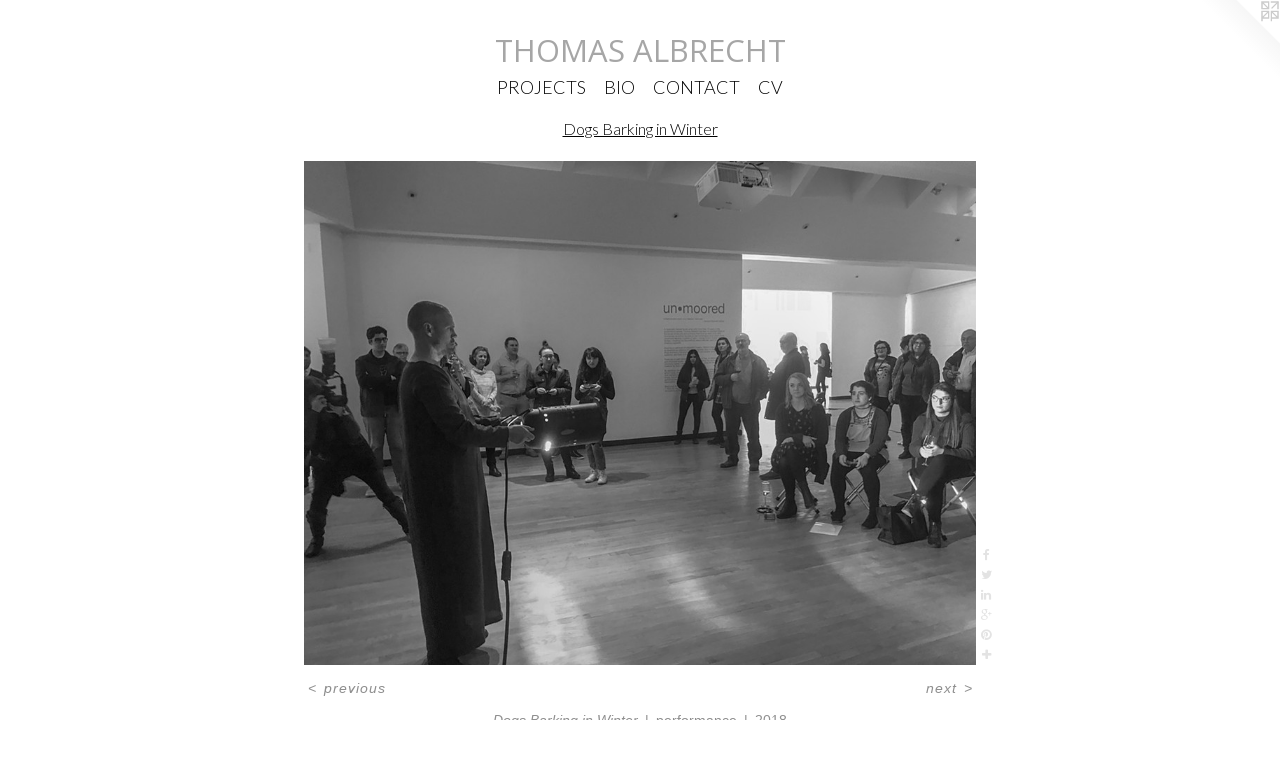

--- FILE ---
content_type: text/html;charset=utf-8
request_url: https://thomasalbrecht.com/artwork/4644232-Dogs%20Barking%20in%20Winter.html
body_size: 4785
content:
<!doctype html><html class="no-js a-image mobile-title-align--center has-mobile-menu-icon--left l-simple p-artwork has-page-nav mobile-menu-align--center has-wall-text "><head><meta charset="utf-8" /><meta content="IE=edge" http-equiv="X-UA-Compatible" /><meta http-equiv="X-OPP-Site-Id" content="15865" /><meta http-equiv="X-OPP-Revision" content="3149" /><meta http-equiv="X-OPP-Locke-Environment" content="production" /><meta http-equiv="X-OPP-Locke-Release" content="v0.0.141" /><title>THOMAS ALBRECHT</title><link rel="canonical" href="https://thomasalbrecht.com/artwork/4644232-Dogs%20Barking%20in%20Winter.html" /><meta content="website" property="og:type" /><meta property="og:url" content="https://thomasalbrecht.com/artwork/4644232-Dogs%20Barking%20in%20Winter.html" /><meta property="og:title" content="Dogs Barking in Winter" /><meta content="width=device-width, initial-scale=1" name="viewport" /><link type="text/css" rel="stylesheet" href="//cdnjs.cloudflare.com/ajax/libs/normalize/3.0.2/normalize.min.css" /><link type="text/css" rel="stylesheet" media="only all" href="//maxcdn.bootstrapcdn.com/font-awesome/4.3.0/css/font-awesome.min.css" /><link type="text/css" rel="stylesheet" media="not all and (min-device-width: 600px) and (min-device-height: 600px)" href="/release/locke/production/v0.0.141/css/small.css" /><link type="text/css" rel="stylesheet" media="only all and (min-device-width: 600px) and (min-device-height: 600px)" href="/release/locke/production/v0.0.141/css/large-simple.css" /><link type="text/css" rel="stylesheet" media="not all and (min-device-width: 600px) and (min-device-height: 600px)" href="/r17672322630000003149/css/small-site.css" /><link type="text/css" rel="stylesheet" media="only all and (min-device-width: 600px) and (min-device-height: 600px)" href="/r17672322630000003149/css/large-site.css" /><link type="text/css" rel="stylesheet" media="only all and (min-device-width: 600px) and (min-device-height: 600px)" href="//fonts.googleapis.com/css?family=Open+Sans" /><link type="text/css" rel="stylesheet" media="only all and (min-device-width: 600px) and (min-device-height: 600px)" href="//fonts.googleapis.com/css?family=Lato:300" /><link type="text/css" rel="stylesheet" media="not all and (min-device-width: 600px) and (min-device-height: 600px)" href="//fonts.googleapis.com/css?family=Lato:300&amp;text=MENUHomePROJCTSBIAV" /><link type="text/css" rel="stylesheet" media="not all and (min-device-width: 600px) and (min-device-height: 600px)" href="//fonts.googleapis.com/css?family=Open+Sans&amp;text=THOMAS%20LBREC" /><script>window.OPP = window.OPP || {};
OPP.modernMQ = 'only all';
OPP.smallMQ = 'not all and (min-device-width: 600px) and (min-device-height: 600px)';
OPP.largeMQ = 'only all and (min-device-width: 600px) and (min-device-height: 600px)';
OPP.downURI = '/x/8/6/5/15865/.down';
OPP.gracePeriodURI = '/x/8/6/5/15865/.grace_period';
OPP.imgL = function (img) {
  !window.lazySizes && img.onerror();
};
OPP.imgE = function (img) {
  img.onerror = img.onload = null;
  img.src = img.getAttribute('data-src');
  //img.srcset = img.getAttribute('data-srcset');
};</script><script src="/release/locke/production/v0.0.141/js/modernizr.js"></script><script src="/release/locke/production/v0.0.141/js/masonry.js"></script><script src="/release/locke/production/v0.0.141/js/respimage.js"></script><script src="/release/locke/production/v0.0.141/js/ls.aspectratio.js"></script><script src="/release/locke/production/v0.0.141/js/lazysizes.js"></script><script src="/release/locke/production/v0.0.141/js/large.js"></script><script src="/release/locke/production/v0.0.141/js/hammer.js"></script><script>if (!Modernizr.mq('only all')) { document.write('<link type="text/css" rel="stylesheet" href="/release/locke/production/v0.0.141/css/minimal.css">') }</script><style>.media-max-width {
  display: block;
}

@media (min-height: 3750px) {

  .media-max-width {
    max-width: 3500.0px;
  }

}

@media (max-height: 3750px) {

  .media-max-width {
    max-width: 93.33333333333333vh;
  }

}</style><script>(function(i,s,o,g,r,a,m){i['GoogleAnalyticsObject']=r;i[r]=i[r]||function(){
(i[r].q=i[r].q||[]).push(arguments)},i[r].l=1*new Date();a=s.createElement(o),
m=s.getElementsByTagName(o)[0];a.async=1;a.src=g;m.parentNode.insertBefore(a,m)
})(window,document,'script','//www.google-analytics.com/analytics.js','ga');
ga('create', 'UA-22051007-1', 'auto');
ga('send', 'pageview');</script></head><body><a class=" logo hidden--small" href="http://otherpeoplespixels.com/ref/thomasalbrecht.com" title="Website by OtherPeoplesPixels" target="_blank"></a><header id="header"><a class=" site-title" href="/home.html"><span class=" site-title-text u-break-word">THOMAS ALBRECHT</span><div class=" site-title-media"></div></a><a id="mobile-menu-icon" class="mobile-menu-icon hidden--no-js hidden--large"><svg viewBox="0 0 21 15" width="21" height="15" fill="currentColor"><rect x="0" y="0" width="21" height="1" rx="0"></rect><rect x="0" y="7" width="21" height="1" rx="0"></rect><rect x="0" y="14" width="21" height="1" rx="0"></rect></svg></a></header><nav class=" hidden--large"><ul class=" site-nav"><li class="nav-item nav-home "><a class="nav-link " href="/home.html">Home</a></li><li class="nav-item expanded nav-museum "><a class="nav-link " href="/section/121354.html">PROJECTS</a><ul><li class="nav-gallery nav-item expanded "><a class="nav-link " href="/section/545835-Slide%20Show.html">Slide Show</a></li><li class="nav-gallery nav-item expanded "><a class="nav-link " href="/section/532176-The%20Sleep%20of%20Reason.html">Sleep of Reason</a></li><li class="nav-gallery nav-item expanded "><a class="nav-link " href="/section/522191-nothing%20undone.html">nothing undone</a></li><li class="nav-gallery nav-item expanded "><a class="nav-link " href="/section/518957-This%20Sky%20Will%20Last%20Longer%20Than%20I.html">This Sky Will Last Longer Than I</a></li><li class="nav-gallery nav-item expanded "><a class="nav-link " href="/section/509325-Untact.html">Untact</a></li><li class="nav-gallery nav-item expanded "><a class="nav-link " href="/section/509316-Dirt.html">Dirt</a></li><li class="nav-gallery nav-item expanded "><a class="nav-link " href="/section/491578-Et%20Lux%20in%20Tenebris%20Lucet.html">Et Lux in Tenebris Lucet</a></li><li class="nav-gallery nav-item expanded "><a class="nav-link " href="/section/485492-Like%20the%20Delayed%20Rays%20of%20a%20Star.html">Like the Delayed Rays of a Star</a></li><li class="nav-gallery nav-item expanded "><a class="nav-link " href="/section/485494-sea%2fshore.html">sea/shore</a></li><li class="nav-gallery nav-item expanded "><a class="nav-link " href="/section/485499-Remnants%2c%20Hour%20Upon%20Hour%20%7c%20collaboration%20with%20Rena%20Leinberger.html">Remnants, Hour Upon Hour</a></li><li class="nav-gallery nav-item expanded "><a class="nav-link " href="/section/485500-A%20Certain%20Distance.html">A Certain Distance</a></li><li class="nav-gallery nav-item expanded "><a class="nav-link " href="/section/485501-Shivaree.html">Shivaree</a></li><li class="nav-gallery nav-item expanded "><a class="nav-link " href="/section/485502-Between%20This%20and%20That.html">Between This and That</a></li><li class="nav-gallery nav-item expanded "><a class="nav-link " href="/section/485503-A%20Present%20Absence.html">A Present Absence</a></li><li class="nav-gallery nav-item expanded "><a class="selected nav-link " href="/section/485505-Dogs%20Barking%20in%20Winter.html">Dogs Barking in Winter</a></li><li class="nav-gallery nav-item expanded "><a class="nav-link " href="/section/485509-In%20the%20Wilderness.html">In the Wilderness</a></li><li class="nav-gallery nav-item expanded "><a class="nav-link " href="/section/485511-Where%20I%20Am%2c%20I%20Don%27t%20Know.html">Where I Am, I Don't Know</a></li><li class="nav-gallery nav-item expanded "><a class="nav-link " href="/section/485516-What%20Remains.html">What Remains</a></li><li class="nav-gallery nav-item expanded "><a class="nav-link " href="/section/485514-What%20Remains%20at%20The%20End.html">What Remains at The End</a></li><li class="nav-gallery nav-item expanded "><a class="nav-link " href="/section/485523-Torch.html">Torch</a></li><li class="nav-gallery nav-item expanded "><a class="nav-link " href="/section/485525-Waiting%20%7c%20Samuel%20Dorsky%20Museum%20of%20Art.html">Waiting</a></li><li class="nav-gallery nav-item expanded "><a class="nav-link " href="/section/485527-Sand.html">Sand</a></li><li class="nav-gallery nav-item expanded "><a class="nav-link " href="/artwork/4644829-Them.html">Them</a></li><li class="nav-gallery nav-item expanded "><a class="nav-link " href="/section/485529-Lucky.html">Lucky</a></li><li class="nav-gallery nav-item expanded "><a class="nav-link " href="/section/485530-Witness.html">Witness</a></li><li class="nav-gallery nav-item expanded "><a class="nav-link " href="/section/485536-Waiting%20%7c%20Queens%20Museum.html">Waiting</a></li><li class="nav-gallery nav-item expanded "><a class="nav-link " href="/section/485537-Return.html">Return</a></li><li class="nav-gallery nav-item expanded "><a class="nav-link " href="/section/491327-Grandiloquent.html">Grandiloquent</a></li><li class="nav-gallery nav-item expanded "><a class="nav-link " href="/section/485609-Neither%20Things%20Present%2c%20Nor%20Things%20to%20Come.html">Neither Things Present, Nor Things to Come</a></li><li class="nav-gallery nav-item expanded "><a class="nav-link " href="/section/485611-All%20the%20King%27s%20Men.html">All the King's Men</a></li><li class="nav-gallery nav-item expanded "><a class="nav-link " href="/section/485622-Without%20Choking%20on%20Truth.html">Without Choking on Truth</a></li><li class="nav-gallery nav-item expanded "><a class="nav-link " href="/section/485625-Catch-As-Catch-Can.html">Catch-As-Catch-Can</a></li><li class="nav-gallery nav-item expanded "><a class="nav-link " href="/section/485626-Prodigal.html">Prodigal</a></li><li class="nav-gallery nav-item expanded "><a class="nav-link " href="/section/491618-Until%20I%20Cannot.html">Until I Cannot</a></li><li class="nav-gallery nav-item expanded "><a class="nav-link " href="/section/493510-Spilled%20%7c%20collaboration%20with%20Rae%20Goodwin%20%7c%20Brooklyn.html">Spilled</a></li><li class="nav-gallery nav-item expanded "><a class="nav-link " href="/section/493512-The%20Weight%20of%20It%20%7c%20collaboration%20with%20Rae%20Goodwin.html">The Weight of It | collaboration with Rae Goodwin</a></li><li class="nav-gallery nav-item expanded "><a class="nav-link " href="/section/493513-Shadow.html">Shadow</a></li><li class="nav-gallery nav-item expanded "><a class="nav-link " href="/section/493514-Happiness.html">Happiness</a></li><li class="nav-gallery nav-item expanded "><a class="nav-link " href="/section/493515-Spilled%20%7c%20collaboration%20with%20Rae%20Goodwin%20%7c%20Paris.html">Spilled</a></li><li class="nav-gallery nav-item expanded "><a class="nav-link " href="/section/493598-Leviathan.html">Leviathan</a></li><li class="nav-gallery nav-item expanded "><a class="nav-link " href="/section/493606-Tidal%20%7c%20collaboration%20with%20Rae%20Goodwin.html">Tidal | collaboration with Rae Goodwin</a></li><li class="nav-gallery nav-item expanded "><a class="nav-link " href="/section/493609-Fisher.html">Fisher</a></li><li class="nav-gallery nav-item expanded "><a class="nav-link " href="/section/493894-Distance%20.html">Distance </a></li><li class="nav-gallery nav-item expanded "><a class="nav-link " href="/section/493906-Washing%20One%27s%20Hands%20of%20It.html">Washing One's Hands of It</a></li><li class="nav-gallery nav-item expanded "><a class="nav-link " href="/section/494247-News%2fPrint.html">News/Print</a></li><li class="nav-gallery nav-item expanded "><a class="nav-link " href="/section/192495-Made%20Clean.html">Made Clean</a></li><li class="nav-item expanded nav-museum "><a class="nav-link " href="/section/121570-Believe%20Don%27t.html">Believe Don't</a><ul><li class="nav-gallery nav-item "><a class="nav-link " href="/section/193664-Chicago.html">Chicago</a></li><li class="nav-gallery nav-item "><a class="nav-link " href="/section/194052-New%20York.html">New York</a></li><li class="nav-gallery nav-item "><a class="nav-link " href="/section/193836-Las%20Vegas.html">Las Vegas</a></li></ul></li></ul></li><li class="nav-news nav-item "><a class="nav-link " href="/news.html">BIO</a></li><li class="nav-item nav-contact "><a class="nav-link " href="/contact.html">CONTACT</a></li><li class="nav-item nav-pdf1 "><a target="_blank" class="nav-link " href="//img-cache.oppcdn.com/fixed/15865/assets/C99j1qic8URWQQVs.pdf">CV</a></li></ul></nav><div class=" content"><nav class=" hidden--small" id="nav"><header><a class=" site-title" href="/home.html"><span class=" site-title-text u-break-word">THOMAS ALBRECHT</span><div class=" site-title-media"></div></a></header><ul class=" site-nav"><li class="nav-item nav-home "><a class="nav-link " href="/home.html">Home</a></li><li class="nav-item expanded nav-museum "><a class="nav-link " href="/section/121354.html">PROJECTS</a><ul><li class="nav-gallery nav-item expanded "><a class="nav-link " href="/section/545835-Slide%20Show.html">Slide Show</a></li><li class="nav-gallery nav-item expanded "><a class="nav-link " href="/section/532176-The%20Sleep%20of%20Reason.html">Sleep of Reason</a></li><li class="nav-gallery nav-item expanded "><a class="nav-link " href="/section/522191-nothing%20undone.html">nothing undone</a></li><li class="nav-gallery nav-item expanded "><a class="nav-link " href="/section/518957-This%20Sky%20Will%20Last%20Longer%20Than%20I.html">This Sky Will Last Longer Than I</a></li><li class="nav-gallery nav-item expanded "><a class="nav-link " href="/section/509325-Untact.html">Untact</a></li><li class="nav-gallery nav-item expanded "><a class="nav-link " href="/section/509316-Dirt.html">Dirt</a></li><li class="nav-gallery nav-item expanded "><a class="nav-link " href="/section/491578-Et%20Lux%20in%20Tenebris%20Lucet.html">Et Lux in Tenebris Lucet</a></li><li class="nav-gallery nav-item expanded "><a class="nav-link " href="/section/485492-Like%20the%20Delayed%20Rays%20of%20a%20Star.html">Like the Delayed Rays of a Star</a></li><li class="nav-gallery nav-item expanded "><a class="nav-link " href="/section/485494-sea%2fshore.html">sea/shore</a></li><li class="nav-gallery nav-item expanded "><a class="nav-link " href="/section/485499-Remnants%2c%20Hour%20Upon%20Hour%20%7c%20collaboration%20with%20Rena%20Leinberger.html">Remnants, Hour Upon Hour</a></li><li class="nav-gallery nav-item expanded "><a class="nav-link " href="/section/485500-A%20Certain%20Distance.html">A Certain Distance</a></li><li class="nav-gallery nav-item expanded "><a class="nav-link " href="/section/485501-Shivaree.html">Shivaree</a></li><li class="nav-gallery nav-item expanded "><a class="nav-link " href="/section/485502-Between%20This%20and%20That.html">Between This and That</a></li><li class="nav-gallery nav-item expanded "><a class="nav-link " href="/section/485503-A%20Present%20Absence.html">A Present Absence</a></li><li class="nav-gallery nav-item expanded "><a class="selected nav-link " href="/section/485505-Dogs%20Barking%20in%20Winter.html">Dogs Barking in Winter</a></li><li class="nav-gallery nav-item expanded "><a class="nav-link " href="/section/485509-In%20the%20Wilderness.html">In the Wilderness</a></li><li class="nav-gallery nav-item expanded "><a class="nav-link " href="/section/485511-Where%20I%20Am%2c%20I%20Don%27t%20Know.html">Where I Am, I Don't Know</a></li><li class="nav-gallery nav-item expanded "><a class="nav-link " href="/section/485516-What%20Remains.html">What Remains</a></li><li class="nav-gallery nav-item expanded "><a class="nav-link " href="/section/485514-What%20Remains%20at%20The%20End.html">What Remains at The End</a></li><li class="nav-gallery nav-item expanded "><a class="nav-link " href="/section/485523-Torch.html">Torch</a></li><li class="nav-gallery nav-item expanded "><a class="nav-link " href="/section/485525-Waiting%20%7c%20Samuel%20Dorsky%20Museum%20of%20Art.html">Waiting</a></li><li class="nav-gallery nav-item expanded "><a class="nav-link " href="/section/485527-Sand.html">Sand</a></li><li class="nav-gallery nav-item expanded "><a class="nav-link " href="/artwork/4644829-Them.html">Them</a></li><li class="nav-gallery nav-item expanded "><a class="nav-link " href="/section/485529-Lucky.html">Lucky</a></li><li class="nav-gallery nav-item expanded "><a class="nav-link " href="/section/485530-Witness.html">Witness</a></li><li class="nav-gallery nav-item expanded "><a class="nav-link " href="/section/485536-Waiting%20%7c%20Queens%20Museum.html">Waiting</a></li><li class="nav-gallery nav-item expanded "><a class="nav-link " href="/section/485537-Return.html">Return</a></li><li class="nav-gallery nav-item expanded "><a class="nav-link " href="/section/491327-Grandiloquent.html">Grandiloquent</a></li><li class="nav-gallery nav-item expanded "><a class="nav-link " href="/section/485609-Neither%20Things%20Present%2c%20Nor%20Things%20to%20Come.html">Neither Things Present, Nor Things to Come</a></li><li class="nav-gallery nav-item expanded "><a class="nav-link " href="/section/485611-All%20the%20King%27s%20Men.html">All the King's Men</a></li><li class="nav-gallery nav-item expanded "><a class="nav-link " href="/section/485622-Without%20Choking%20on%20Truth.html">Without Choking on Truth</a></li><li class="nav-gallery nav-item expanded "><a class="nav-link " href="/section/485625-Catch-As-Catch-Can.html">Catch-As-Catch-Can</a></li><li class="nav-gallery nav-item expanded "><a class="nav-link " href="/section/485626-Prodigal.html">Prodigal</a></li><li class="nav-gallery nav-item expanded "><a class="nav-link " href="/section/491618-Until%20I%20Cannot.html">Until I Cannot</a></li><li class="nav-gallery nav-item expanded "><a class="nav-link " href="/section/493510-Spilled%20%7c%20collaboration%20with%20Rae%20Goodwin%20%7c%20Brooklyn.html">Spilled</a></li><li class="nav-gallery nav-item expanded "><a class="nav-link " href="/section/493512-The%20Weight%20of%20It%20%7c%20collaboration%20with%20Rae%20Goodwin.html">The Weight of It | collaboration with Rae Goodwin</a></li><li class="nav-gallery nav-item expanded "><a class="nav-link " href="/section/493513-Shadow.html">Shadow</a></li><li class="nav-gallery nav-item expanded "><a class="nav-link " href="/section/493514-Happiness.html">Happiness</a></li><li class="nav-gallery nav-item expanded "><a class="nav-link " href="/section/493515-Spilled%20%7c%20collaboration%20with%20Rae%20Goodwin%20%7c%20Paris.html">Spilled</a></li><li class="nav-gallery nav-item expanded "><a class="nav-link " href="/section/493598-Leviathan.html">Leviathan</a></li><li class="nav-gallery nav-item expanded "><a class="nav-link " href="/section/493606-Tidal%20%7c%20collaboration%20with%20Rae%20Goodwin.html">Tidal | collaboration with Rae Goodwin</a></li><li class="nav-gallery nav-item expanded "><a class="nav-link " href="/section/493609-Fisher.html">Fisher</a></li><li class="nav-gallery nav-item expanded "><a class="nav-link " href="/section/493894-Distance%20.html">Distance </a></li><li class="nav-gallery nav-item expanded "><a class="nav-link " href="/section/493906-Washing%20One%27s%20Hands%20of%20It.html">Washing One's Hands of It</a></li><li class="nav-gallery nav-item expanded "><a class="nav-link " href="/section/494247-News%2fPrint.html">News/Print</a></li><li class="nav-gallery nav-item expanded "><a class="nav-link " href="/section/192495-Made%20Clean.html">Made Clean</a></li><li class="nav-item expanded nav-museum "><a class="nav-link " href="/section/121570-Believe%20Don%27t.html">Believe Don't</a><ul><li class="nav-gallery nav-item "><a class="nav-link " href="/section/193664-Chicago.html">Chicago</a></li><li class="nav-gallery nav-item "><a class="nav-link " href="/section/194052-New%20York.html">New York</a></li><li class="nav-gallery nav-item "><a class="nav-link " href="/section/193836-Las%20Vegas.html">Las Vegas</a></li></ul></li></ul></li><li class="nav-news nav-item "><a class="nav-link " href="/news.html">BIO</a></li><li class="nav-item nav-contact "><a class="nav-link " href="/contact.html">CONTACT</a></li><li class="nav-item nav-pdf1 "><a target="_blank" class="nav-link " href="//img-cache.oppcdn.com/fixed/15865/assets/C99j1qic8URWQQVs.pdf">CV</a></li></ul><footer><div class=" copyright">© THOMAS ALBRECHT artist | educator | cultural tinkerer | 2008-2024</div><div class=" credit"><a href="http://otherpeoplespixels.com/ref/thomasalbrecht.com" target="_blank">Website by OtherPeoplesPixels</a></div></footer></nav><main id="main"><div class=" page clearfix media-max-width"><h1 class="parent-title title"><a href="/section/121354.html" class="root title-segment hidden--small">PROJECTS</a><span class=" title-sep hidden--small"> &gt; </span><a class=" title-segment" href="/section/485505-Dogs%20Barking%20in%20Winter.html">Dogs Barking in Winter</a></h1><div class=" media-and-info"><div class=" page-media-wrapper media"><a class=" page-media" title="Dogs Barking in Winter" href="/artwork/4644231-Dogs%20Barking%20in%20Winter.html" id="media"><img data-aspectratio="3500/2625" class="u-img " alt="Dogs Barking in Winter" src="//img-cache.oppcdn.com/fixed/15865/assets/mSdiQ_URhdhtmSQ8.jpg" srcset="//img-cache.oppcdn.com/img/v1.0/s:15865/t:QkxBTksrVEVYVCtIRVJF/p:12/g:tl/o:2.5/a:50/q:90/3500x2625-mSdiQ_URhdhtmSQ8.jpg/3500x2625/516be7e55e04d7cc9b71c2511fcc3bbd.jpg 3500w,
//img-cache.oppcdn.com/img/v1.0/s:15865/t:QkxBTksrVEVYVCtIRVJF/p:12/g:tl/o:2.5/a:50/q:90/2520x1220-mSdiQ_URhdhtmSQ8.jpg/1626x1220/07e0b39a10918e871aceafd7b111a9f8.jpg 1626w,
//img-cache.oppcdn.com/img/v1.0/s:15865/t:QkxBTksrVEVYVCtIRVJF/p:12/g:tl/o:2.5/a:50/q:90/1640x830-mSdiQ_URhdhtmSQ8.jpg/1106x830/88855e4114cf80c717e5193abd388e80.jpg 1106w,
//img-cache.oppcdn.com/img/v1.0/s:15865/t:QkxBTksrVEVYVCtIRVJF/p:12/g:tl/o:2.5/a:50/q:90/984x4096-mSdiQ_URhdhtmSQ8.jpg/984x738/092f390a8624e508ca943e1d0a1b86b8.jpg 984w,
//img-cache.oppcdn.com/img/v1.0/s:15865/t:QkxBTksrVEVYVCtIRVJF/p:12/g:tl/o:2.5/a:50/q:90/1400x720-mSdiQ_URhdhtmSQ8.jpg/960x720/2de780610a253a4ea89b7543ebaa3db4.jpg 960w,
//img-cache.oppcdn.com/img/v1.0/s:15865/t:QkxBTksrVEVYVCtIRVJF/p:12/g:tl/o:2.5/a:50/q:90/984x588-mSdiQ_URhdhtmSQ8.jpg/784x588/9170fe1f9dd79b55808836eec1a7cca5.jpg 784w,
//img-cache.oppcdn.com/fixed/15865/assets/mSdiQ_URhdhtmSQ8.jpg 640w" sizes="(max-device-width: 599px) 100vw,
(max-device-height: 599px) 100vw,
(max-width: 640px) 640px,
(max-height: 480px) 640px,
(max-width: 784px) 784px,
(max-height: 588px) 784px,
(max-width: 960px) 960px,
(max-height: 720px) 960px,
(max-width: 984px) 984px,
(max-height: 738px) 984px,
(max-width: 1106px) 1106px,
(max-height: 830px) 1106px,
(max-width: 1626px) 1626px,
(max-height: 1220px) 1626px,
3500px" /></a><a class=" zoom-corner" style="display: none" id="zoom-corner"><span class=" zoom-icon fa fa-search-plus"></span></a><div class="share-buttons a2a_kit social-icons hidden--small" data-a2a-title="Dogs Barking in Winter" data-a2a-url="https://thomasalbrecht.com/artwork/4644232-Dogs%20Barking%20in%20Winter.html"><a class="u-img-link a2a_button_facebook share-button "><span class="facebook social-icon fa-facebook fa "></span></a><a class="u-img-link share-button a2a_button_twitter "><span class="twitter fa-twitter social-icon fa "></span></a><a class="u-img-link share-button a2a_button_linkedin "><span class="linkedin social-icon fa-linkedin fa "></span></a><a class="a2a_button_google_plus u-img-link share-button "><span class="googleplus fa-google-plus social-icon fa "></span></a><a class="u-img-link a2a_button_pinterest share-button "><span class="fa-pinterest social-icon pinterest fa "></span></a><a target="_blank" class="u-img-link share-button a2a_dd " href="https://www.addtoany.com/share_save"><span class="social-icon share fa-plus fa "></span></a></div></div><div class=" info border-color"><div class=" wall-text border-color"><div class=" wt-item wt-title">Dogs Barking in Winter</div><div class=" wt-item wt-media">performance</div><div class=" wt-item wt-date">2018</div></div><div class=" page-nav hidden--small border-color clearfix"><a class=" prev" id="artwork-prev" href="/artwork/4644233-Dogs%20Barking%20in%20Winter.html">&lt; <span class=" m-hover-show">previous</span></a> <a class=" next" id="artwork-next" href="/artwork/4644231-Dogs%20Barking%20in%20Winter.html"><span class=" m-hover-show">next</span> &gt;</a></div></div></div><div class="description description-2 wordy t-multi-column u-columns-1 u-break-word border-color hr-before--small"><p>Part III of unmoored</p></div><div class="share-buttons a2a_kit social-icons hidden--large" data-a2a-title="Dogs Barking in Winter" data-a2a-url="https://thomasalbrecht.com/artwork/4644232-Dogs%20Barking%20in%20Winter.html"><a class="u-img-link a2a_button_facebook share-button "><span class="facebook social-icon fa-facebook fa "></span></a><a class="u-img-link share-button a2a_button_twitter "><span class="twitter fa-twitter social-icon fa "></span></a><a class="u-img-link share-button a2a_button_linkedin "><span class="linkedin social-icon fa-linkedin fa "></span></a><a class="a2a_button_google_plus u-img-link share-button "><span class="googleplus fa-google-plus social-icon fa "></span></a><a class="u-img-link a2a_button_pinterest share-button "><span class="fa-pinterest social-icon pinterest fa "></span></a><a target="_blank" class="u-img-link share-button a2a_dd " href="https://www.addtoany.com/share_save"><span class="social-icon share fa-plus fa "></span></a></div></div></main></div><footer><div class=" copyright">© THOMAS ALBRECHT artist | educator | cultural tinkerer | 2008-2024</div><div class=" credit"><a href="http://otherpeoplespixels.com/ref/thomasalbrecht.com" target="_blank">Website by OtherPeoplesPixels</a></div></footer><div class=" modal zoom-modal" style="display: none" id="zoom-modal"><style>@media (min-aspect-ratio: 4/3) {

  .zoom-media {
    width: auto;
    max-height: 2625px;
    height: 100%;
  }

}

@media (max-aspect-ratio: 4/3) {

  .zoom-media {
    height: auto;
    max-width: 3500px;
    width: 100%;
  }

}
@supports (object-fit: contain) {
  img.zoom-media {
    object-fit: contain;
    width: 100%;
    height: 100%;
    max-width: 3500px;
    max-height: 2625px;
  }
}</style><div class=" zoom-media-wrapper"><img onerror="OPP.imgE(this);" onload="OPP.imgL(this);" data-src="//img-cache.oppcdn.com/fixed/15865/assets/mSdiQ_URhdhtmSQ8.jpg" data-srcset="//img-cache.oppcdn.com/img/v1.0/s:15865/t:QkxBTksrVEVYVCtIRVJF/p:12/g:tl/o:2.5/a:50/q:90/3500x2625-mSdiQ_URhdhtmSQ8.jpg/3500x2625/516be7e55e04d7cc9b71c2511fcc3bbd.jpg 3500w,
//img-cache.oppcdn.com/img/v1.0/s:15865/t:QkxBTksrVEVYVCtIRVJF/p:12/g:tl/o:2.5/a:50/q:90/2520x1220-mSdiQ_URhdhtmSQ8.jpg/1626x1220/07e0b39a10918e871aceafd7b111a9f8.jpg 1626w,
//img-cache.oppcdn.com/img/v1.0/s:15865/t:QkxBTksrVEVYVCtIRVJF/p:12/g:tl/o:2.5/a:50/q:90/1640x830-mSdiQ_URhdhtmSQ8.jpg/1106x830/88855e4114cf80c717e5193abd388e80.jpg 1106w,
//img-cache.oppcdn.com/img/v1.0/s:15865/t:QkxBTksrVEVYVCtIRVJF/p:12/g:tl/o:2.5/a:50/q:90/984x4096-mSdiQ_URhdhtmSQ8.jpg/984x738/092f390a8624e508ca943e1d0a1b86b8.jpg 984w,
//img-cache.oppcdn.com/img/v1.0/s:15865/t:QkxBTksrVEVYVCtIRVJF/p:12/g:tl/o:2.5/a:50/q:90/1400x720-mSdiQ_URhdhtmSQ8.jpg/960x720/2de780610a253a4ea89b7543ebaa3db4.jpg 960w,
//img-cache.oppcdn.com/img/v1.0/s:15865/t:QkxBTksrVEVYVCtIRVJF/p:12/g:tl/o:2.5/a:50/q:90/984x588-mSdiQ_URhdhtmSQ8.jpg/784x588/9170fe1f9dd79b55808836eec1a7cca5.jpg 784w,
//img-cache.oppcdn.com/fixed/15865/assets/mSdiQ_URhdhtmSQ8.jpg 640w" data-sizes="(max-device-width: 599px) 100vw,
(max-device-height: 599px) 100vw,
(max-width: 640px) 640px,
(max-height: 480px) 640px,
(max-width: 784px) 784px,
(max-height: 588px) 784px,
(max-width: 960px) 960px,
(max-height: 720px) 960px,
(max-width: 984px) 984px,
(max-height: 738px) 984px,
(max-width: 1106px) 1106px,
(max-height: 830px) 1106px,
(max-width: 1626px) 1626px,
(max-height: 1220px) 1626px,
3500px" class="zoom-media lazyload hidden--no-js " alt="Dogs Barking in Winter" /><noscript><img class="zoom-media " alt="Dogs Barking in Winter" src="//img-cache.oppcdn.com/fixed/15865/assets/mSdiQ_URhdhtmSQ8.jpg" /></noscript></div></div><div class=" offline"></div><script src="/release/locke/production/v0.0.141/js/small.js"></script><script src="/release/locke/production/v0.0.141/js/artwork.js"></script><script>var a2a_config = a2a_config || {};a2a_config.prioritize = ['facebook','twitter','linkedin','googleplus','pinterest','instagram','tumblr','share'];a2a_config.onclick = 1;(function(){  var a = document.createElement('script');  a.type = 'text/javascript'; a.async = true;  a.src = '//static.addtoany.com/menu/page.js';  document.getElementsByTagName('head')[0].appendChild(a);})();</script><script>window.oppa=window.oppa||function(){(oppa.q=oppa.q||[]).push(arguments)};oppa('config','pathname','production/v0.0.141/15865');oppa('set','g','true');oppa('set','l','simple');oppa('set','p','artwork');oppa('set','a','image');oppa('rect','m','media','');oppa('send');</script><script async="" src="/release/locke/production/v0.0.141/js/analytics.js"></script><script src="https://otherpeoplespixels.com/static/enable-preview.js"></script></body></html>

--- FILE ---
content_type: text/css;charset=utf-8
request_url: https://thomasalbrecht.com/r17672322630000003149/css/small-site.css
body_size: 347
content:
body {
  background-color: #ffffff;
  font-weight: normal;
  font-style: normal;
  font-family: "Lucida Sans Unicode", "Lucida Grande", sans-serif;
}

body {
  color: #8f8f8f;
}

main a {
  color: #8f8f8f;
}

main a:hover {
  text-decoration: underline;
  color: #a9a9a9;
}

main a:visited {
  color: #a9a9a9;
}

.site-title, .mobile-menu-icon {
  color: #a6a6a6;
}

.site-nav, .mobile-menu-link, nav:before, nav:after {
  color: #000000;
}

.site-nav a {
  color: #000000;
}

.site-nav a:hover {
  text-decoration: none;
  color: #1a1a1a;
}

.site-nav a:visited {
  color: #000000;
}

.site-nav a.selected {
  color: #1a1a1a;
}

.site-nav:hover a.selected {
  color: #000000;
}

footer {
  color: #8f8f8f;
}

footer a {
  color: #8f8f8f;
}

footer a:hover {
  text-decoration: underline;
  color: #a9a9a9;
}

footer a:visited {
  color: #a9a9a9;
}

.title, .news-item-title, .flex-page-title {
  color: #000000;
}

.title a {
  color: #000000;
}

.title a:hover {
  text-decoration: none;
  color: #1a1a1a;
}

.title a:visited {
  color: #000000;
}

.hr, .hr-before:before, .hr-after:after, .hr-before--small:before, .hr-before--large:before, .hr-after--small:after, .hr-after--large:after {
  border-top-color: #f5f5f5;
}

.button {
  background: #8f8f8f;
  color: #ffffff;
}

.social-icon {
  background-color: #8f8f8f;
  color: #ffffff;
}

.welcome-modal {
  background-color: #FFFFFF;
}

.site-title {
  font-family: "Open Sans", sans-serif;
  font-style: normal;
  font-weight: 400;
}

nav {
  font-family: "Lato", sans-serif;
  font-style: normal;
  font-weight: 300;
}

.wordy {
  text-align: left;
}

.site-title {
  font-size: 2.1875rem;
}

footer .credit a {
  color: #8f8f8f;
}

--- FILE ---
content_type: text/css; charset=utf-8
request_url: https://fonts.googleapis.com/css?family=Lato:300&text=MENUHomePROJCTSBIAV
body_size: -456
content:
@font-face {
  font-family: 'Lato';
  font-style: normal;
  font-weight: 300;
  src: url(https://fonts.gstatic.com/l/font?kit=S6u9w4BMUTPHh7USewqFHi_o3850rLcdnoePQcHiaAZ7DIRbS150&skey=91f32e07d083dd3a&v=v25) format('woff2');
}
